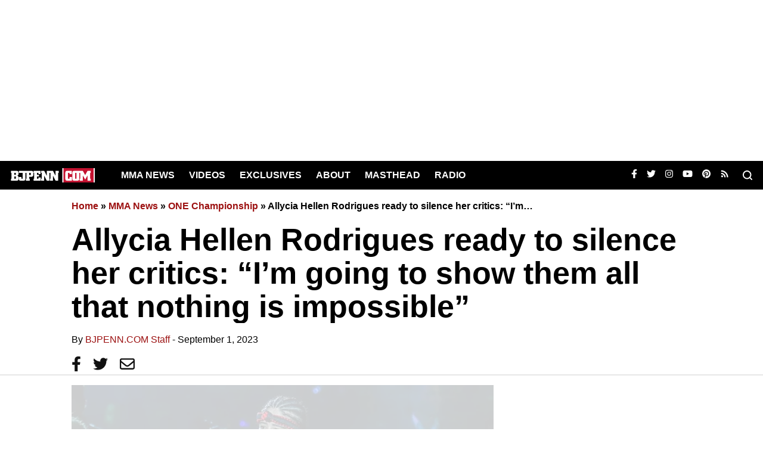

--- FILE ---
content_type: text/html
request_url: https://api.intentiq.com/profiles_engine/ProfilesEngineServlet?at=39&mi=10&dpi=743264634&pt=17&dpn=1&iiqidtype=2&iiqpcid=f2f67eec-cdb3-4eda-9d93-793e72b0e36a&iiqpciddate=1766228018828&pcid=5dc1c05b-2f5a-49d0-b37f-eb58d24cb206&idtype=3&gdpr=0&japs=false&jaesc=0&jafc=0&jaensc=0&jsver=0.29&testGroup=U&source=pbjs&vrref=https%3A%2F%2Fwww.bjpenn.com
body_size: 58
content:
{"abPercentage":95,"adt":1,"ct":2,"isOptedOut":false,"data":{"eids":[]},"dbsaved":"false","ls":true,"cttl":86400000,"abTestUuid":"g_36ee75cb-135f-45d9-8d8c-bfc55847e5d5","tc":9,"sid":2031483744}

--- FILE ---
content_type: text/html; charset=utf-8
request_url: https://www.google.com/recaptcha/api2/aframe
body_size: 266
content:
<!DOCTYPE HTML><html><head><meta http-equiv="content-type" content="text/html; charset=UTF-8"></head><body><script nonce="F2G1LDhWcbPy_AtSgeOO1Q">/** Anti-fraud and anti-abuse applications only. See google.com/recaptcha */ try{var clients={'sodar':'https://pagead2.googlesyndication.com/pagead/sodar?'};window.addEventListener("message",function(a){try{if(a.source===window.parent){var b=JSON.parse(a.data);var c=clients[b['id']];if(c){var d=document.createElement('img');d.src=c+b['params']+'&rc='+(localStorage.getItem("rc::a")?sessionStorage.getItem("rc::b"):"");window.document.body.appendChild(d);sessionStorage.setItem("rc::e",parseInt(sessionStorage.getItem("rc::e")||0)+1);localStorage.setItem("rc::h",'1766228027937');}}}catch(b){}});window.parent.postMessage("_grecaptcha_ready", "*");}catch(b){}</script></body></html>

--- FILE ---
content_type: image/svg+xml
request_url: https://www.bjpenn.com/wp-content/themes/bjpenn/assets/public/images/search.svg
body_size: 50
content:
<svg width="16" height="16" viewBox="0 0 16 16" fill="currentColor" xmlns="http://www.w3.org/2000/svg" style="width:100%;height:100%"><path fill-rule="evenodd" clip-rule="evenodd" d="M3.156 7.375a4.219 4.219 0 117.265 2.919.787.787 0 00-.127.127 4.219 4.219 0 01-7.138-3.046zm7.717 4.603a5.781 5.781 0 111.105-1.105l2.2 2.2a.781.781 0 11-1.105 1.104l-2.2-2.199z"/></svg>

--- FILE ---
content_type: text/plain
request_url: https://rtb.openx.net/openrtbb/prebidjs
body_size: -82
content:
{"id":"5c93c459-6525-4de0-a9f7-1e2a5726603a","nbr":0}

--- FILE ---
content_type: text/plain
request_url: https://rtb.openx.net/openrtbb/prebidjs
body_size: -220
content:
{"id":"d0c22dae-b19e-4793-a956-e660caff81ac","nbr":0}

--- FILE ---
content_type: text/plain
request_url: https://rtb.openx.net/openrtbb/prebidjs
body_size: -220
content:
{"id":"13191f2a-1258-4057-97d9-536a072ecefc","nbr":0}

--- FILE ---
content_type: text/plain
request_url: https://rtb.openx.net/openrtbb/prebidjs
body_size: -220
content:
{"id":"e525f9b5-e149-47c4-ad09-853bbf9ca74e","nbr":0}

--- FILE ---
content_type: text/plain
request_url: https://rtb.openx.net/openrtbb/prebidjs
body_size: -220
content:
{"id":"f1b92708-94f4-47c6-b0e5-94cab8d49c51","nbr":0}

--- FILE ---
content_type: text/plain
request_url: https://rtb.openx.net/openrtbb/prebidjs
body_size: -220
content:
{"id":"3f17cc7f-81dd-4741-ac13-ea2bd45ec382","nbr":0}

--- FILE ---
content_type: text/plain
request_url: https://rtb.openx.net/openrtbb/prebidjs
body_size: -220
content:
{"id":"f2a76aa1-108f-4514-95cc-a0f875d195cf","nbr":0}

--- FILE ---
content_type: text/plain
request_url: https://rtb.openx.net/openrtbb/prebidjs
body_size: -220
content:
{"id":"72e52ec5-5b4b-467a-9f29-003d76404461","nbr":0}

--- FILE ---
content_type: text/plain
request_url: https://rtb.openx.net/openrtbb/prebidjs
body_size: -220
content:
{"id":"99c70ef9-1a66-47be-9a0e-e23ea599df26","nbr":0}

--- FILE ---
content_type: text/plain
request_url: https://rtb.openx.net/openrtbb/prebidjs
body_size: -220
content:
{"id":"c4eea78c-04d8-4fc2-9bba-25547d9efefa","nbr":0}

--- FILE ---
content_type: text/plain
request_url: https://rtb.openx.net/openrtbb/prebidjs
body_size: -220
content:
{"id":"b910cd69-1af9-4b62-9234-483cf1bc3cda","nbr":0}

--- FILE ---
content_type: text/plain
request_url: https://rtb.openx.net/openrtbb/prebidjs
body_size: -220
content:
{"id":"365777ec-566d-4cfb-8d4f-217ad05c78fa","nbr":0}

--- FILE ---
content_type: text/plain; charset=UTF-8
request_url: https://at.teads.tv/fpc?analytics_tag_id=PUB_17002&tfpvi=&gdpr_consent=&gdpr_status=22&gdpr_reason=220&ccpa_consent=&sv=prebid-v1
body_size: 56
content:
ZTZkM2VmOWEtMGQ3OS00OTA5LWI3ZDItMjUzNTg5NTVjMjM3Iy0xLTc=

--- FILE ---
content_type: text/plain
request_url: https://rtb.openx.net/openrtbb/prebidjs
body_size: -220
content:
{"id":"fc200c3a-8a87-47b0-98dd-fd1882837418","nbr":0}

--- FILE ---
content_type: text/plain
request_url: https://rtb.openx.net/openrtbb/prebidjs
body_size: -220
content:
{"id":"cefa1b22-7268-4194-8929-e3dcf502a6e1","nbr":0}

--- FILE ---
content_type: text/plain; charset=utf-8
request_url: https://ads.adthrive.com/http-api/cv2
body_size: 1905
content:
{"om":["-1887486696798753024","1","11142692","11896988","12120941","12123650","124682_439","124843_4","125214_3","125216_3","202430_200_EAAYACogm2rla2j8tCqKMh1pUNB59ocq9MKD7b2204KQQboj6owyBP8v7oQ_","2249:650628516","2249:650650300","2249:694417266","2249:698486353","2249:698486358","2409_25495_176_CR52092957","2409_25495_176_CR52092958","2409_25495_176_CR52092959","2409_25495_176_CR52190520","253484-1640962","25_4t751hhv","25_c85nqjtn","25_ti0s3bz3","2715_9888_480949","28925636","28933536","29402249","3490:CR52189181","39936971","409_189408","409_192565","409_216404","409_216416","409_216506","409_220169","409_223589","409_223599","409_225982","409_225983","409_225988","409_225990","409_226316","409_226322","409_227223","409_228062","409_228346","409_228370","409_228371","409_228381","409_231797","47141847","485027845327","51372397","523_354_00505b796d9b2zbd2f8","523_354_660e5fec0c47f653c6684fd5","523_354_660e5fee0c47f653c6684fe2","523_354_6811f4998577da118a7feb0b","523_354_6811f4998577da118a7feb12","523_354_7164","523_354_7166","523_354_7640","523_354_7649","523_354_7651","523_354_bn10835","5316_139700_19d24d29-7b7c-463f-b94a-b706558bbc0e","5316_139700_d06badb1-b2fd-464a-8724-07f8b0f2e8a4","5316_139700_e154f24d-6ee3-47e1-85d8-073fbd9610b2","54639987","54640037","557_409_220354","564323998","570653834304","59780474","603485497","6126573203","6126586703","614106253","616978170","617083105","61916225","61916229","61932920","61932925","61932933","619643055","619765960","622536232","624610718","624745743","624916762","62652411","626973455","697226183","697665327","7255_121665_triptease-11876","7255_121665_triptease-11881","7354_138543_83447286","7618517","7660383","785325811821","785438313510","7955798","8004956","8016065","8029310","8029650","8031266","8068035","8076424","8088122","81783861","81783864","82133854","82133858","83443804","83446623","83557707","83557708","84293849","84296123","84296131","84578111","84578143","85157625","85383023","85461650","85461654","85461656","Banner_cat3__pkg__bat_0_mat_0_20250620_Qb0zG","c8421125nqjtn","cr-9cqtym6v2fri02","cr-ecvw2e2pt7vix","cr-lg354l2uvergv2","53v6aquw","7979132","7979135"],"pmp":[],"adomains":["1md.org","a4g.com","about.bugmd.com","acelauncher.com","adameve.com","adelion.com","adp3.net","advenuedsp.com","aibidauction.com","aibidsrv.com","akusoli.com","allofmpls.org","arkeero.net","ato.mx","avazutracking.net","avid-ad-server.com","avid-adserver.com","avidadserver.com","aztracking.net","bc-sys.com","bcc-ads.com","bidderrtb.com","bidscube.com","bizzclick.com","bkserving.com","bksn.se","brightmountainads.com","bucksense.io","bugmd.com","ca.iqos.com","capitaloneshopping.com","cdn.dsptr.com","clarifion.com","cotosen.com","cs.money","cwkuki.com","dallasnews.com","dcntr-ads.com","decenterads.com","derila-ergo.com","dhgate.com","dhs.gov","digitaladsystems.com","displate.com","doyour.bid","dspbox.io","envisionx.co","ezmob.com","fmlabsonline.com","g123.jp","g2trk.com","gadgetslaboratory.com","gadmobe.com","getbugmd.com","goodtoknowthis.com","gov.il","guard.io","hero-wars.com","holts.com","howto5.io","https://www.royalcaribbean.com/","ice.gov","imprdom.com","justanswer.com","liverrenew.com","longhornsnuff.com","lovehoney.com","lowerjointpain.com","lymphsystemsupport.com","media-servers.net","medimops.de","miniretornaveis.com","mobuppsrtb.com","motionspots.com","mygrizzly.com","myiq.com","myrocky.ca","national-lottery.co.uk","nbliver360.com","ndc.ajillionmax.com","nibblr-ai.com","niutux.com","nordicspirit.co.uk","notify.nuviad.com","notify.oxonux.com","own-imp.vrtzads.com","paperela.com","parasiterelief.com","peta.org","pfm.ninja","pixel.metanetwork.mobi","pixel.valo.ai","plannedparenthood.org","plf1.net","plt7.com","pltfrm.click","printwithwave.co","privacymodeweb.com","rangeusa.com","readywind.com","reklambids.com","ri.psdwc.com","royalcaribbean.com","royalcaribbean.com.au","rtb-adeclipse.io","rtb-direct.com","rtb.adx1.com","rtb.kds.media","rtb.reklambid.com","rtb.reklamdsp.com","rtb.rklmstr.com","rtbadtrading.com","rtbsbengine.com","rtbtradein.com","saba.com.mx","securevid.co","seedtag.com","servedby.revive-adserver.net","shift.com","smrt-view.com","swissklip.com","taboola.com","tel-aviv.gov.il","temu.com","theoceanac.com","track-bid.com","trackingintegral.com","trading-rtbg.com","trkbid.com","truthfinder.com","unoadsrv.com","usconcealedcarry.com","uuidksinc.net","vabilitytech.com","vashoot.com","vegogarden.com","viewtemplates.com","votervoice.net","vuse.com","waardex.com","wapstart.ru","wdc.go2trk.com","weareplannedparenthood.org","webtradingspot.com","www.royalcaribbean.com","xapads.com","xiaflex.com","yourchamilia.com"]}